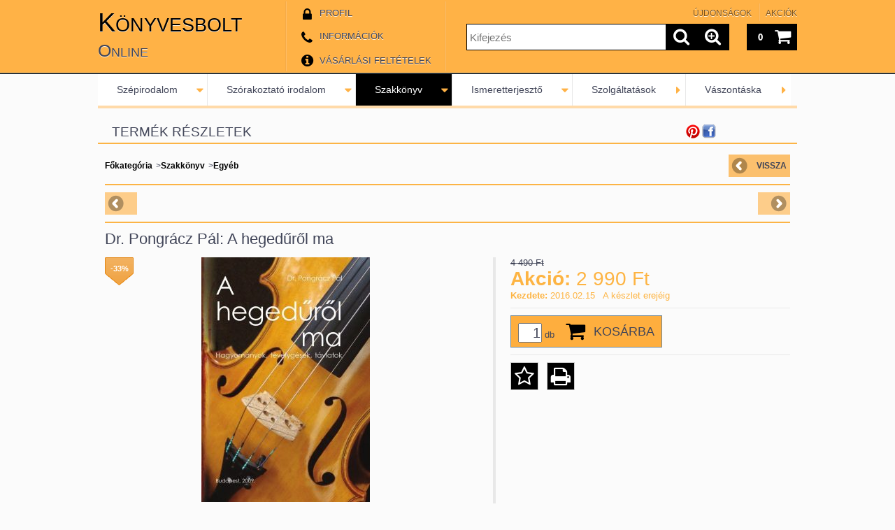

--- FILE ---
content_type: text/html; charset=UTF-8
request_url: https://www.konyvesbolt.online/spd/978-963-9934-18-4/Dr-Pongracz-Pal-A-hegedurol-ma
body_size: 16056
content:
<!DOCTYPE html PUBLIC "-//W3C//DTD XHTML 1.0 Transitional//EN" "http://www.w3.org/TR/xhtml1/DTD/xhtml1-transitional.dtd">
<html xmlns="http://www.w3.org/1999/xhtml" lang="hu" xml:lang="hu" lang="hu" xml:lang="hu" style="">

<head>

<meta content="width=device-width, initial-scale=1.0" name="viewport" />

<meta http-equiv="Content-Type" content="text/html; charset=utf-8">
<meta http-equiv="Content-Language" content="HU">
<meta http-equiv="Cache-Control" content="no-cache">
<meta name="description" content="Dr. Pongrácz Pál: A hegedűről ma , A tudomány csak jóval később ismerte fel, mekkora szellemi bravúr volt a korai hegedűépítők által kialakított belső erőrendsz">
<meta name="robots" content="index, follow">
<meta http-equiv="X-UA-Compatible" content="IE=Edge">
<meta property="og:site_name" content="Könyvesbolt Online" />
<meta property="og:title" content="Dr. Pongrácz Pál: A hegedűről ma - Könyvesbolt.Online - az A">
<meta property="og:description" content="Dr. Pongrácz Pál: A hegedűről ma , A tudomány csak jóval később ismerte fel, mekkora szellemi bravúr volt a korai hegedűépítők által kialakított belső erőrendsz">
<meta property="og:type" content="product">
<meta property="og:url" content="https://www.konyvesbolt.online/spd/978-963-9934-18-4/Dr-Pongracz-Pal-A-hegedurol-ma">
<meta property="og:image" content="https://www.konyvesbolt.online/img/17437/978-963-9934-18-4/978-963-9934-18-4.jpg">
<meta name="mobile-web-app-capable" content="yes">
<meta name="apple-mobile-web-app-capable" content="yes">
<meta name="MobileOptimized" content="320">
<meta name="HandheldFriendly" content="true">

<title>Dr. Pongrácz Pál: A hegedűről ma - Könyvesbolt.Online - az A</title>


<script type="text/javascript">
var service_type="shop";
var shop_url_main="https://www.konyvesbolt.online";
var actual_lang="hu";
var money_len="0";
var money_thousend=" ";
var money_dec=",";
var shop_id=17437;
var unas_design_url="https:"+"/"+"/"+"www.konyvesbolt.online"+"/"+"!common_design"+"/"+"base"+"/"+"001200"+"/";
var unas_design_code='001200';
var unas_base_design_code='1000';
var unas_design_ver=2;
var unas_design_subver=0;
var unas_shop_url='https://www.konyvesbolt.online';
var responsive="yes";
var config_plus=new Array();
config_plus['product_tooltip']=1;
config_plus['money_type']='Ft';
config_plus['money_type_display']='Ft';
var lang_text=new Array();

var UNAS = UNAS || {};
UNAS.shop={"base_url":'https://www.konyvesbolt.online',"domain":'www.konyvesbolt.online',"username":'konyvesbolt.unas.hu',"id":17437,"lang":'hu',"currency_type":'Ft',"currency_code":'HUF',"currency_rate":'1',"currency_length":0,"base_currency_length":0,"canonical_url":'https://www.konyvesbolt.online/spd/978-963-9934-18-4/Dr-Pongracz-Pal-A-hegedurol-ma'};
UNAS.design={"code":'001200',"page":'artdet'};
UNAS.api_auth="2efacceb113229c2cd258cedd0f50df4";
UNAS.customer={"email":'',"id":0,"group_id":0,"without_registration":0};
UNAS.shop["category_id"]="520283";
UNAS.shop["sku"]="978-963-9934-18-4";
UNAS.shop["product_id"]="98071236";
UNAS.shop["only_private_customer_can_purchase"] = false;
 

UNAS.text = {
    "button_overlay_close": `Bezár`,
    "popup_window": `Felugró ablak`,
    "list": `lista`,
    "updating_in_progress": `frissítés folyamatban`,
    "updated": `frissítve`,
    "is_opened": `megnyitva`,
    "is_closed": `bezárva`,
    "deleted": `törölve`,
    "consent_granted": `hozzájárulás megadva`,
    "consent_rejected": `hozzájárulás elutasítva`,
    "field_is_incorrect": `mező hibás`,
    "error_title": `Hiba!`,
    "product_variants": `termék változatok`,
    "product_added_to_cart": `A termék a kosárba került`,
    "product_added_to_cart_with_qty_problem": `A termékből csak [qty_added_to_cart] [qty_unit] került kosárba`,
    "product_removed_from_cart": `A termék törölve a kosárból`,
    "reg_title_name": `Név`,
    "reg_title_company_name": `Cégnév`,
    "number_of_items_in_cart": `Kosárban lévő tételek száma`,
    "cart_is_empty": `A kosár üres`,
    "cart_updated": `A kosár frissült`
};



UNAS.text["delete_from_favourites"]= `Törlés a kedvencek közül`;
UNAS.text["add_to_favourites"]= `Kedvencekhez`;






window.lazySizesConfig=window.lazySizesConfig || {};
window.lazySizesConfig.loadMode=1;
window.lazySizesConfig.loadHidden=false;

window.dataLayer = window.dataLayer || [];
function gtag(){dataLayer.push(arguments)};
gtag('js', new Date());
</script>

<script src="https://www.konyvesbolt.online/!common_packages/jquery/jquery-1.7.2.js?mod_time=1759314983" type="text/javascript"></script>
<script src="https://www.konyvesbolt.online/!common_packages/jquery/plugins/easing/easing1.3.js?mod_time=1759314984" type="text/javascript"></script>
<script src="https://www.konyvesbolt.online/!common_packages/jquery/plugins/thumbnail_effects/thumbnail_effects.js?mod_time=1759314984" type="text/javascript"></script>
<script src="https://www.konyvesbolt.online/!common_packages/jquery/plugins/jqzoom/jqzoom.js?mod_time=1759314984" type="text/javascript"></script>
<script src="https://www.konyvesbolt.online/!common_packages/jquery/plugins/bgiframe/bgiframe.js?mod_time=1759314983" type="text/javascript"></script>
<script src="https://www.konyvesbolt.online/!common_packages/jquery/plugins/ajaxqueue/ajaxqueue.js?mod_time=1759314983" type="text/javascript"></script>
<script src="https://www.konyvesbolt.online/!common_packages/jquery/plugins/color/color.js?mod_time=1759314984" type="text/javascript"></script>
<script src="https://www.konyvesbolt.online/!common_packages/jquery/plugins/autocomplete/autocomplete.js?mod_time=1759314983" type="text/javascript"></script>
<script src="https://www.konyvesbolt.online/!common_packages/jquery/plugins/cookie/cookie.js?mod_time=1759314984" type="text/javascript"></script>
<script src="https://www.konyvesbolt.online/!common_packages/jquery/plugins/treeview/treeview.js?mod_time=1759314984" type="text/javascript"></script>
<script src="https://www.konyvesbolt.online/!common_packages/jquery/plugins/treeview/treeview.edit.js?mod_time=1759314984" type="text/javascript"></script>
<script src="https://www.konyvesbolt.online/!common_packages/jquery/plugins/treeview/treeview.async.js?mod_time=1759314984" type="text/javascript"></script>
<script src="https://www.konyvesbolt.online/!common_packages/jquery/plugins/tools/tools-1.2.7.js?mod_time=1759314984" type="text/javascript"></script>
<script src="https://www.konyvesbolt.online/!common_packages/jquery/own/shop_common/exploded/common.js?mod_time=1764831093" type="text/javascript"></script>
<script src="https://www.konyvesbolt.online/!common_packages/jquery/own/shop_common/exploded/common_overlay.js?mod_time=1759314983" type="text/javascript"></script>
<script src="https://www.konyvesbolt.online/!common_packages/jquery/own/shop_common/exploded/common_shop_popup.js?mod_time=1759314983" type="text/javascript"></script>
<script src="https://www.konyvesbolt.online/!common_packages/jquery/own/shop_common/exploded/common_start_checkout.js?mod_time=1759314983" type="text/javascript"></script>
<script src="https://www.konyvesbolt.online/!common_packages/jquery/own/shop_common/exploded/design_1500.js?mod_time=1759314983" type="text/javascript"></script>
<script src="https://www.konyvesbolt.online/!common_packages/jquery/own/shop_common/exploded/function_change_address_on_order_methods.js?mod_time=1759314983" type="text/javascript"></script>
<script src="https://www.konyvesbolt.online/!common_packages/jquery/own/shop_common/exploded/function_check_password.js?mod_time=1759314983" type="text/javascript"></script>
<script src="https://www.konyvesbolt.online/!common_packages/jquery/own/shop_common/exploded/function_check_zip.js?mod_time=1767692285" type="text/javascript"></script>
<script src="https://www.konyvesbolt.online/!common_packages/jquery/own/shop_common/exploded/function_compare.js?mod_time=1759314983" type="text/javascript"></script>
<script src="https://www.konyvesbolt.online/!common_packages/jquery/own/shop_common/exploded/function_customer_addresses.js?mod_time=1759314983" type="text/javascript"></script>
<script src="https://www.konyvesbolt.online/!common_packages/jquery/own/shop_common/exploded/function_delivery_point_select.js?mod_time=1759314983" type="text/javascript"></script>
<script src="https://www.konyvesbolt.online/!common_packages/jquery/own/shop_common/exploded/function_favourites.js?mod_time=1759314983" type="text/javascript"></script>
<script src="https://www.konyvesbolt.online/!common_packages/jquery/own/shop_common/exploded/function_infinite_scroll.js?mod_time=1759314983" type="text/javascript"></script>
<script src="https://www.konyvesbolt.online/!common_packages/jquery/own/shop_common/exploded/function_language_and_currency_change.js?mod_time=1759314983" type="text/javascript"></script>
<script src="https://www.konyvesbolt.online/!common_packages/jquery/own/shop_common/exploded/function_param_filter.js?mod_time=1764233415" type="text/javascript"></script>
<script src="https://www.konyvesbolt.online/!common_packages/jquery/own/shop_common/exploded/function_postsale.js?mod_time=1759314983" type="text/javascript"></script>
<script src="https://www.konyvesbolt.online/!common_packages/jquery/own/shop_common/exploded/function_product_print.js?mod_time=1759314983" type="text/javascript"></script>
<script src="https://www.konyvesbolt.online/!common_packages/jquery/own/shop_common/exploded/function_product_subscription.js?mod_time=1759314983" type="text/javascript"></script>
<script src="https://www.konyvesbolt.online/!common_packages/jquery/own/shop_common/exploded/function_recommend.js?mod_time=1759314983" type="text/javascript"></script>
<script src="https://www.konyvesbolt.online/!common_packages/jquery/own/shop_common/exploded/function_saved_cards.js?mod_time=1759314983" type="text/javascript"></script>
<script src="https://www.konyvesbolt.online/!common_packages/jquery/own/shop_common/exploded/function_saved_filter_delete.js?mod_time=1759314983" type="text/javascript"></script>
<script src="https://www.konyvesbolt.online/!common_packages/jquery/own/shop_common/exploded/function_search_smart_placeholder.js?mod_time=1759314983" type="text/javascript"></script>
<script src="https://www.konyvesbolt.online/!common_packages/jquery/own/shop_common/exploded/function_vote.js?mod_time=1759314983" type="text/javascript"></script>
<script src="https://www.konyvesbolt.online/!common_packages/jquery/own/shop_common/exploded/page_cart.js?mod_time=1767791927" type="text/javascript"></script>
<script src="https://www.konyvesbolt.online/!common_packages/jquery/own/shop_common/exploded/page_customer_addresses.js?mod_time=1768291153" type="text/javascript"></script>
<script src="https://www.konyvesbolt.online/!common_packages/jquery/own/shop_common/exploded/page_order_checkout.js?mod_time=1759314983" type="text/javascript"></script>
<script src="https://www.konyvesbolt.online/!common_packages/jquery/own/shop_common/exploded/page_order_details.js?mod_time=1759314983" type="text/javascript"></script>
<script src="https://www.konyvesbolt.online/!common_packages/jquery/own/shop_common/exploded/page_order_methods.js?mod_time=1760086915" type="text/javascript"></script>
<script src="https://www.konyvesbolt.online/!common_packages/jquery/own/shop_common/exploded/page_order_return.js?mod_time=1759314983" type="text/javascript"></script>
<script src="https://www.konyvesbolt.online/!common_packages/jquery/own/shop_common/exploded/page_order_send.js?mod_time=1759314983" type="text/javascript"></script>
<script src="https://www.konyvesbolt.online/!common_packages/jquery/own/shop_common/exploded/page_order_subscriptions.js?mod_time=1759314983" type="text/javascript"></script>
<script src="https://www.konyvesbolt.online/!common_packages/jquery/own/shop_common/exploded/page_order_verification.js?mod_time=1759314983" type="text/javascript"></script>
<script src="https://www.konyvesbolt.online/!common_packages/jquery/own/shop_common/exploded/page_product_details.js?mod_time=1759314983" type="text/javascript"></script>
<script src="https://www.konyvesbolt.online/!common_packages/jquery/own/shop_common/exploded/page_product_list.js?mod_time=1759314983" type="text/javascript"></script>
<script src="https://www.konyvesbolt.online/!common_packages/jquery/own/shop_common/exploded/page_product_reviews.js?mod_time=1759314983" type="text/javascript"></script>
<script src="https://www.konyvesbolt.online/!common_packages/jquery/own/shop_common/exploded/page_reg.js?mod_time=1759314983" type="text/javascript"></script>
<script src="https://www.konyvesbolt.online/!common_packages/jquery/plugins/hoverintent/hoverintent.js?mod_time=1759314984" type="text/javascript"></script>
<script src="https://www.konyvesbolt.online/!common_packages/jquery/own/shop_tooltip/shop_tooltip.js?mod_time=1759314983" type="text/javascript"></script>
<script src="https://www.konyvesbolt.online/!common_packages/jquery/plugins/hoverintent/hoverintent_r6.js?mod_time=1759314984" type="text/javascript"></script>
<script src="https://www.konyvesbolt.online/!common_packages/jquery/plugins/ui/ui_highlight.min.js?mod_time=1759314984" type="text/javascript"></script>
<script src="https://www.konyvesbolt.online/!common_packages/jquery/plugins/qtip/qtip.js?mod_time=1759314984" type="text/javascript"></script>
<script src="https://www.konyvesbolt.online/!common_packages/jquery/plugins/multilevel_menu/multilevel_menu.js?mod_time=1759314984" type="text/javascript"></script>
<script src="https://www.konyvesbolt.online/!common_packages/jquery/plugins/responsive_menu/responsive_menu.js?mod_time=1759314984" type="text/javascript"></script>
<script src="https://www.konyvesbolt.online/!common_packages/jquery/plugins/mediaqueries/mediaqueries.js?mod_time=1759314984" type="text/javascript"></script>
<script src="https://www.konyvesbolt.online/!common_packages/jquery/plugins/waypoints/waypoints-2.0.3.js?mod_time=1759314984" type="text/javascript"></script>
<script src="https://www.konyvesbolt.online/!common_packages/jquery/plugins/jcarousel/jcarousel.js?mod_time=1759314984" type="text/javascript"></script>

<link href="https://www.konyvesbolt.online/!common_packages/jquery/plugins/autocomplete/autocomplete.css?mod_time=1759314983" rel="stylesheet" type="text/css">
<link href="https://www.konyvesbolt.online/!common_packages/jquery/plugins/thumbnail_effects/thumbnail_effects.css?mod_time=1759314984" rel="stylesheet" type="text/css">
<link href="https://www.konyvesbolt.online/!common_packages/jquery/plugins/jqzoom/css/jqzoom.css?mod_time=1759314984" rel="stylesheet" type="text/css">
<link href="https://www.konyvesbolt.online/!common_design/base/000001/css/common.css?mod_time=1763385135" rel="stylesheet" type="text/css">
<link href="https://www.konyvesbolt.online/!common_design/base/000001/css/page.css?mod_time=1759314985" rel="stylesheet" type="text/css">
<link href="https://www.konyvesbolt.online/!common_design/base/001000/css/page_artdet_2.css?mod_time=1759314986" rel="stylesheet" type="text/css">
<link href="https://www.konyvesbolt.online/!common_design/base/000001/css/box.css?mod_time=1759314985" rel="stylesheet" type="text/css">
<link href="https://www.konyvesbolt.online/!common_design/base/001200/css/layout.css?mod_time=1759314986" rel="stylesheet" type="text/css">
<link href="https://www.konyvesbolt.online/!common_design/base/000001/css/design.css?mod_time=1759314985" rel="stylesheet" type="text/css">
<link href="https://www.konyvesbolt.online/!common_design/base/001200/css/design_custom.css?mod_time=1759314986" rel="stylesheet" type="text/css">
<link href="https://www.konyvesbolt.online/!common_design/base/001200/css/custom.css?mod_time=1759314986" rel="stylesheet" type="text/css">

<link href="https://www.konyvesbolt.online/spd/978-963-9934-18-4/Dr-Pongracz-Pal-A-hegedurol-ma" rel="canonical">
<link href="https://www.konyvesbolt.online/shop_ordered/17437/design_pic/favicon.ico" rel="shortcut icon">
<script type="text/javascript">
        gtag('consent', 'default', {
           'ad_storage': 'granted',
           'ad_user_data': 'granted',
           'ad_personalization': 'granted',
           'analytics_storage': 'granted',
           'functionality_storage': 'granted',
           'personalization_storage': 'granted',
           'security_storage': 'granted'
        });

    
        gtag('consent', 'update', {
           'ad_storage': 'granted',
           'ad_user_data': 'granted',
           'ad_personalization': 'granted',
           'analytics_storage': 'granted',
           'functionality_storage': 'granted',
           'personalization_storage': 'granted',
           'security_storage': 'granted'
        });

        </script>
    <link rel="manifest" href="https://www.konyvesbolt.online/manifest.json" />


<!-- Retargeting Tracking Code-->
<script type="text/javascript">
    (function(){
        ra_key = "PZUJL2F5G3KUYK";
        ra_params = {
            add_to_cart_button_id: "page_artdet_addtocart",
            price_label_id: "page_artdet_price",
        };
        var ra = document.createElement("script"); ra.type ="text/javascript"; ra.async = true; ra.src = ("https:" ==
        document.location.protocol ? "https://" : "http://") + "tracking.retargeting.biz/v3/rajs/" + ra_key + ".js";
        var s = document.getElementsByTagName("script")[0]; s.parentNode.insertBefore(ra,s);})();
        var _ra = _ra || {};
</script>


<!-- Retargeting Tracking Code-->
<script type="text/javascript">
    _ra.setCartUrlInfo = {
        "url": "https://www.konyvesbolt.online/shop_cart.php"
    };
    if (_ra.ready !== undefined) {
        _ra.setCartUrl(_ra.setCartUrlInfo.url);
    }
</script>


<!-- Retargeting Tracking Code-->
<script type="text/javascript">
    _ra.sendProductInfo = {
        "id": "978-963-9934-18-4",
        "name" : "Dr. Pongrácz Pál: A hegedűről ma ",
        "url": "https://www.konyvesbolt.online/spd/978-963-9934-18-4/Dr-Pongracz-Pal-A-hegedurol-ma",
        "img": "https://www.konyvesbolt.online/img/17437/978-963-9934-18-4/485x350/978-963-9934-18-4.jpg",
        "price": 4490,
        "promo": 2990,
        "brand": false,
        "category": [
            {
                "id": 520283,
                "name": "Egyéb",
                "parent": 636714,
                "breadcrumb": [
                {
                    "id": 636714,
                    "name": "Szakkönyv",
                    "parent": false
                }
                ]
            }
        ],
        inventory: {
            "variations":false,
            "stock":true
        }
    };
    if (_ra.ready !== undefined) {
        _ra.sendProduct(_ra.sendProductInfo);
    }
</script>


<script type="text/javascript">
    window.addEventListener("DOMContentLoaded", function() {
      (function($) {
        $("#main_image").parent().click(function(){
            _ra.clickImageInfo = {
                "product_id": "978-963-9934-18-4"
            };
            if (_ra.ready !== undefined) {
                _ra.clickImage(_ra.clickImageInfo.product_id);
            }
        });
      })(jQuery);
   });
</script>


<!-- Retargeting Tracking Code-->
<script type="text/javascript">
    window.addEventListener("DOMContentLoaded", function() {
      (function($) {
          $(document).on("addToCart", function(event, product_array){
              var act_full_variant_name="";
              if(product_array["variant_list1"]!=undefined){
                  act_full_variant_name=product_array["variant_list1"];
              }
              if(product_array["variant_list2"]!=undefined){
                  if(act_full_variant_name!="") act_full_variant_name+="-";
                  act_full_variant_name+=product_array["variant_list2"];
              }
              if(product_array["variant_list3"]!=undefined){
                  if(act_full_variant_name!="") act_full_variant_name+="-";
                  act_full_variant_name+=product_array["variant_list3"];
              }
              _ra.addToCartInfo = {
                  "product_id": product_array["sku"],
                  "quantity": product_array["qty"],
                  "variation": false
              };
              if(act_full_variant_name!=""){
                  _ra.addToCartInfo["variation"]=new Array();
                  _ra.addToCartInfo["variation"]["code"]=act_full_variant_name;
                  _ra.addToCartInfo["variation"]["stock"]=true;
                  _ra.addToCartInfo["variation"]["details"]=new Array();
                  if(product_array["variant_list1"]!=undefined) {
                      _ra.addToCartInfo["variation"]["details"][product_array["variant_list1"]]={
                          "category_name": product_array["variant_name1"],
                          "category": product_array["variant_name1"],
                          "value": product_array["variant_list1"]
                      }
                  }
                  if(product_array["variant_list2"]!=undefined) {
                      _ra.addToCartInfo["variation"]["details"][product_array["variant_list2"]]={
                          "category_name": product_array["variant_name2"],
                          "category": product_array["variant_name2"],
                          "value": product_array["variant_list2"]
                      }
                  }
                  if(product_array["variant_list3"]!=undefined) {
                      _ra.addToCartInfo["variation"]["details"][product_array["variant_list3"]]={
                          "category_name": product_array["variant_name3"],
                          "category": product_array["variant_name3"],
                          "value": product_array["variant_list3"]
                      }
                  }
              }
              if (_ra.ready !== undefined) {
                  _ra.addToCart(
                      _ra.addToCartInfo.product_id,
                      _ra.addToCartInfo.quantity,
                      _ra.addToCartInfo.variation
                  );
              }
          });
      })(jQuery);
   });
</script>


<!-- Retargeting Tracking Code-->
<script type="text/javascript">
$(document).on("removeFromCart", function(event, data){
    let details = {};
    if (data.variant_1_value != ""){
        details[data.variant_1_value] = {
            "category_name": data.variant_1_name,
            "category": data.variant_1_name,
            "value": data.variant_1_value,
        };
    }
    if (data.variant_1_value != ""){
        details[data.variant_2_value]= {
            "category_name": data.variant_2_name,
            "category": data.variant_2_name,
            "value": data.variant_2_value,
        };
    }
    if (data.variant_3_value != ""){
        details[data.variant_3_value]= {
            "category_name": data.variant_3_name,
            "category": data.variant_3_name,
            "value": data.variant_3_value,
        };
    }
    
    var act_full_variant_name="";
    if (data.variant_1_value != ""){
        act_full_variant_name=data.variant_1_value;
    }
    if (data.variant_2_value != ""){
        act_full_variant_name=data.variant_2_value;
    }
    if (data.variant_3_value != ""){
        act_full_variant_name=data.variant_3_value;
    }
    if(act_full_variant_name==""){
        _ra.removeFromCartInfo = {
            "product_id": data.sku,
            "quantity": data.qty,
            "variation": false
        };
    } else {
        _ra.removeFromCartInfo = {
            "product_id": data.sku,
            "quantity": data.qty,
            "variation": {
                "code": act_full_variant_name,
                "stock": true,
                "details": details
            }
        };
    }
    if (_ra.ready !== undefined) {
        _ra.removeFromCart(
            _ra.removeFromCartInfo.product_id,
            _ra.removeFromCartInfo.quantity,
            _ra.removeFromCartInfo.variation
        );
    }
});
</script>


<!-- Retargeting Tracking Code-->
<script type="text/javascript">
    window.addEventListener("DOMContentLoaded", function() {
      (function($) {
          $(document).on("changeVariant", function(event, product_array){
              var act_full_variant_name="";
              if(product_array["variant_list1"]!=undefined){
                  act_full_variant_name=product_array["variant_list1"];
              }
              if(product_array["variant_list2"]!=undefined){
                  if(act_full_variant_name!="") act_full_variant_name+="-";
                  act_full_variant_name+=product_array["variant_list2"];
              }
              if(product_array["variant_list3"]!=undefined){
                  if(act_full_variant_name!="") act_full_variant_name+="-";
                  act_full_variant_name+=product_array["variant_list3"];
              }
              _ra.setVariationInfo = {
                  "product_id": product_array["sku"],
                  "variation": false
              };
              if(act_full_variant_name!=""){
                  _ra.setVariationInfo["variation"]=new Array();
                  _ra.setVariationInfo["variation"]["code"]=act_full_variant_name;
                  _ra.setVariationInfo["variation"]["stock"]=true;
                  _ra.setVariationInfo["variation"]["details"]=new Array();
                  if(product_array["variant_list1"]!=undefined) {
                      _ra.setVariationInfo["variation"]["details"][product_array["variant_list1"]]={
                          "category_name": product_array["variant_name1"],
                          "category": product_array["variant_name1"],
                          "value": product_array["variant_list1"]
                      }
                  }
                  if(product_array["variant_list2"]!=undefined) {
                      _ra.setVariationInfo["variation"]["details"][product_array["variant_list2"]]={
                          "category_name": product_array["variant_name2"],
                          "category": product_array["variant_name2"],
                          "value": product_array["variant_list2"]
                      }
                  }
                  if(product_array["variant_list3"]!=undefined) {
                      _ra.setVariationInfo["variation"]["details"][product_array["variant_list3"]]={
                          "category_name": product_array["variant_name3"],
                      "category": product_array["variant_name3"],
                          "value": product_array["variant_list3"]
                      }
                  }
              }
              if (_ra.ready !== undefined) {
                  _ra.setVariation(
                      _ra.setVariationInfo.product_id,
                      _ra.setVariationInfo.variation
                  );
              }
          });
      })(jQuery);
   });
</script>


<!-- Retargeting Tracking Code-->
<script type="text/javascript">
    window.addEventListener("DOMContentLoaded", function() {
      (function($) {
          $(document).on("addToFavourites", function(event, product_array){
              _ra.addToWishlistInfo = {
                  "product_id": product_array["sku"]
              };
              if (_ra.ready !== undefined) {
                  _ra.addToWishlist(_ra.addToWishlistInfo.product_id);
              }
          });
      })(jQuery);
   });
</script>

<!--[if lt IE 9]><![endif]-->


<script src="https://www.konyvesbolt.online/!common_design/base/001200/unas_design.js?ver=5" type="text/javascript"></script>
<script src="https://www.konyvesbolt.online/!common_design/base/001200/unas_design_resp.js?ver=5" type="text/javascript"></script>
</head>

<body class='design_ver2' id="ud_shop_artdet" style="">
    <div id="fb-root"></div>
    <script>
        window.fbAsyncInit = function() {
            FB.init({
                xfbml            : true,
                version          : 'v22.0'
            });
        };
    </script>
    <script async defer crossorigin="anonymous" src="https://connect.facebook.net/hu_HU/sdk.js"></script>
    <div id="image_to_cart" style="display:none; position:absolute; z-index:100000;"></div>
<div class="overlay_common overlay_warning" id="overlay_cart_add"></div>
<script type="text/javascript">$(document).ready(function(){ overlay_init("cart_add",{"onBeforeLoad":false}); });</script>
<div id="overlay_login_outer"></div>	
	<script type="text/javascript">
	$(document).ready(function(){
	    var login_redir_init="";

		$("#overlay_login_outer").overlay({
			onBeforeLoad: function() {
                var login_redir_temp=login_redir_init;
                if (login_redir_act!="") {
                    login_redir_temp=login_redir_act;
                    login_redir_act="";
                }

				                    var temp_href="https://www.konyvesbolt.online/shop_login.php";
                    if (login_redir_temp!="") temp_href=temp_href+"?login_redir="+encodeURIComponent(login_redir_temp);
					location.href=temp_href;
								},
			top: 50,
						closeOnClick: (config_plus['overlay_close_on_click_forced'] === 1),
			onClose: function(event, overlayIndex) {
				$("#login_redir").val("");
			},
			load: false
		});
		
			});
	function overlay_login() {
		$(document).ready(function(){
			$("#overlay_login_outer").overlay().load();
		});
	}
	function overlay_login_remind() {
        if (unas_design_ver >= 5) {
            $("#overlay_remind").overlay().load();
        } else {
            $(document).ready(function () {
                $("#overlay_login_outer").overlay().close();
                setTimeout('$("#overlay_remind").overlay().load();', 250);
            });
        }
	}

    var login_redir_act="";
    function overlay_login_redir(redir) {
        login_redir_act=redir;
        $("#overlay_login_outer").overlay().load();
    }
	</script>  
	<div class="overlay_common overlay_info" id="overlay_remind"></div>
<script type="text/javascript">$(document).ready(function(){ overlay_init("remind",[]); });</script>

	<script type="text/javascript">
    	function overlay_login_error_remind() {
		$(document).ready(function(){
			load_login=0;
			$("#overlay_error").overlay().close();
			setTimeout('$("#overlay_remind").overlay().load();', 250);	
		});
	}
	</script>  
	<div class="overlay_common overlay_info" id="overlay_newsletter"></div>
<script type="text/javascript">$(document).ready(function(){ overlay_init("newsletter",[]); });</script>

<script type="text/javascript">
function overlay_newsletter() {
    $(document).ready(function(){
        $("#overlay_newsletter").overlay().load();
    });
}
</script>
<div class="overlay_common overlay_error" id="overlay_script"></div>
<script type="text/javascript">$(document).ready(function(){ overlay_init("script",[]); });</script>
    <script>
    $(document).ready(function() {
        $.ajax({
            type: "GET",
            url: "https://www.konyvesbolt.online/shop_ajax/ajax_stat.php",
            data: {master_shop_id:"17437",get_ajax:"1"}
        });
    });
    </script>
    

<!--display none begin-->

<!--display none end-->

<div id='banner_popup_content'></div>

<div id="container">

	<span class="resp_js_width" id="resp_js_width_0"></span>
	<span class="resp_js_width" id="resp_js_width_488"></span>
    <span class="resp_js_width" id="resp_js_width_660"></span>
    <span class="resp_js_width" id="resp_js_width_1020"></span>
    <span class="resp_js_width" id="resp_js_width_1315"></span>

	
	<div id="header">
    	<div id="header_inner">
            <div id="header_content">

            	<a href="#" onclick="responsive_cat_menu(); return false;" class="header_category_icon"><span></span></a>
                
                <div id="header_content_nav_small">
                	<table cellspacing="0" cellpadding="0" border="0" id="header_content_nav_small_it">
                    	<tr>
                    		<td id="header_content_nav_small_td1"><div>
                               <a href="https://www.konyvesbolt.online/shop_order_track.php"><strong>Profil</strong></a>
                            </div></td>
                       	 	<td id="header_content_nav_small_td2"><div>
                               <a href="https://www.konyvesbolt.online/shop_contact.php"><strong>Információk</strong></a>
							</div></td>
                       	 	<td id="header_content_nav_small_td3"><div>
                                <a href="https://www.konyvesbolt.online/shop_help.php"><strong>Vásárlási feltételek</strong></a>
                           </div></td> 
                       	 	<td id="header_content_nav_small_td4"><div>
                               	<span id="newsletter_title" style="display:none;"></span>
                               	
                           </div></td> 
						</tr>
                	</table>
                </div>
            
                <div id='head_content'><div class="head_content_text"><table cellpadding="0" cellspacing="0" border="0" style="width:270px;height:100px;"><tr><td><a href="https://www.konyvesbolt.online/"><span class="text_color_num1"><span class="text_color1">Könyvesbolt</span> <span class="text_color2">Online</span></span></a></td></tr></table></div></div>
                
                <ul id="header_content_nav">
                    <li class="header_content_nav" id="header_content_nav_1"><a href="https://www.konyvesbolt.online/shop_order_track.php"><strong>Profil</strong></a></li>
                    <li class="header_content_nav" id="header_content_nav_2"><a href="https://www.konyvesbolt.online/shop_contact.php"><strong>Információk</strong></a></li>
                    <li class="header_content_nav" id="header_content_nav_3"><a href="https://www.konyvesbolt.online/shop_help.php"><strong>Vásárlási feltételek</strong></a></li> 
                    <li class="header_content_nav" id="header_content_nav_4"></li> 
                </ul>
                
                <div id="header_content_right">

					<a href="#" onclick="responsive_cat_menu(); return false;" class="header_category_icon"><span></span></a>
                    
                    <div id="header_cart">
                    	<div id="header_cart_inner">
                            <div id='box_cart_content' class='box_content'>

    

    

    
        <div class='box_cart_item'>
            <a href='https://www.konyvesbolt.online/shop_cart.php' class='text_small'>
                <span class='text_small'>
                    

                    

                    
                        
                        
                            
                            <span class='text_color_fault'>0</span>
                        
                    
                </span>
            </a>
        </div>
    

    

    

    
        <div class='box_cart_price'><span class='text_small'><span class='text_color_fault'>0 Ft</span></span></div>
    

    

    

    
        <script type="text/javascript">
            $("#header_cart_inner").click(function() {
                document.location.href="https://www.konyvesbolt.online/shop_cart.php";
            });
        </script>
    

</div>
                            <a id="header_cart_button" href="https://www.konyvesbolt.online/shop_cart.php"></a>
                        	<div class="clear_fix"></div> 
                        </div> 
                    </div>            
                    
                    <div id="header_search">
                        <div id="header_search_inner">
                            <div id='box_search_content' class='box_content'>
    <form name="form_include_search" id="form_include_search" action="https://www.konyvesbolt.online/shop_search.php" method="get">
        <div class='box_search_field'><label><span class="text_small">Kifejezés:</span></label><span class="text_input"><input name="q" id="box_search_input" type="text" maxlength="255" class="text_small js-search-input" value="" placeholder="Kifejezés" /></span></div>
        <div class='box_search_button'><span class="text_button"><input type="submit" value="" class="text_small" /></span></div>
    </form>
</div>
                            <div id="header_advsearch"><a href="https://www.konyvesbolt.online/shop_searchcomplex.php"><strong>&raquo; Részletes keresés</strong></a></div>
                            <div class="clear_fix"></div> 
                        </div>
                    </div> 
                        
                    <a href="#" onclick="return false;" id="header_search_icon"><span></span></a> 
                    
                    <div id="header_content_profile"><a href="https://www.konyvesbolt.online/shop_order_track.php"><strong>Profil</strong></a></div> 
                    
                    <div class="clear_fix"></div>
 					
                    <div id="cms_menu_top"><ul><li></li></ul></div>  
                    <div id="cms_menu_bottom"><ul><li></li></ul></div>         

                </div>
                <div class="clear_fix"></div>          
                  
            </div>
    	</div>	
    </div>

    <div id="content">
   
        <div id="content_container">

			<div id="category_menu_1315">
                <script type="text/javascript"> 
			var multilevel_menu_1293='$(\'#category_list ul\').multilevel_menu({ajax_type: "GET",ajax_param_str: "cat_key|aktcat",ajax_url: "https://www.konyvesbolt.online/shop_ajax/ajax_box_cat.php",ajax_data: "master_shop_id=17437&lang_master=hu&get_ajax=1&type=multilevel_ajax2_call",menu_width: 1293,paging_menu_num: 7});';
		</script><div id="category_list"><ul style="display:none;"><li><div class="next_level_arrow"></div><span class="ajax_param">245122|520283</span><table cellpadding="0" cellspacing="0" border="0"><tr><td><a href="https://www.konyvesbolt.online/szepirodalom" class="text_small has_child">Szépirodalom</a></td></tr></table></li><li><div class="next_level_arrow"></div><span class="ajax_param">561426|520283</span><table cellpadding="0" cellspacing="0" border="0"><tr><td><a href="https://www.konyvesbolt.online/szorakoztato" class="text_small has_child">Szórakoztató irodalom</a></td></tr></table></li><li class="active_menu"><div class="next_level_arrow"></div><span class="ajax_param">636714|520283</span><table cellpadding="0" cellspacing="0" border="0"><tr><td><a href="https://www.konyvesbolt.online/sct/636714/Szakkonyv" class="text_small has_child">Szakkönyv</a></td></tr></table></li><li><div class="next_level_arrow"></div><span class="ajax_param">134354|520283</span><table cellpadding="0" cellspacing="0" border="0"><tr><td><a href="https://www.konyvesbolt.online/sct/134354/Ismeretterjeszto" class="text_small has_child">Ismeretterjesztő</a></td></tr></table></li><li><span class="ajax_param">532363|520283</span><table cellpadding="0" cellspacing="0" border="0"><tr><td><a href="https://www.konyvesbolt.online/spl/532363/Szolgaltatasok" class="text_small">Szolgáltatások</a></td></tr></table></li><li><span class="ajax_param">359576|520283</span><table cellpadding="0" cellspacing="0" border="0"><tr><td><a href="https://www.konyvesbolt.online/Vaszontaska" class="text_small">Vászontáska</a></td></tr></table></li></ul></div>
                <div class="page_hr_big"></div>
            </div>
            
            <div id="category_menu_1020">
                <script type="text/javascript"> 
			var multilevel_menu_999='$(\'#category_list2 ul\').multilevel_menu({ajax_type: "GET",ajax_param_str: "cat_key|aktcat",ajax_url: "https://www.konyvesbolt.online/shop_ajax/ajax_box_cat.php",ajax_data: "master_shop_id=17437&lang_master=hu&get_ajax=1&type=multilevel_ajax2_call",menu_width: 999,paging_menu_num: 6});';
		</script><div id="category_list2"><ul style="display:none;"><li><div class="next_level_arrow"></div><span class="ajax_param">245122|520283</span><table cellpadding="0" cellspacing="0" border="0"><tr><td><a href="https://www.konyvesbolt.online/szepirodalom" class="text_small has_child">Szépirodalom</a></td></tr></table></li><li><div class="next_level_arrow"></div><span class="ajax_param">561426|520283</span><table cellpadding="0" cellspacing="0" border="0"><tr><td><a href="https://www.konyvesbolt.online/szorakoztato" class="text_small has_child">Szórakoztató irodalom</a></td></tr></table></li><li class="active_menu"><div class="next_level_arrow"></div><span class="ajax_param">636714|520283</span><table cellpadding="0" cellspacing="0" border="0"><tr><td><a href="https://www.konyvesbolt.online/sct/636714/Szakkonyv" class="text_small has_child">Szakkönyv</a></td></tr></table></li><li><div class="next_level_arrow"></div><span class="ajax_param">134354|520283</span><table cellpadding="0" cellspacing="0" border="0"><tr><td><a href="https://www.konyvesbolt.online/sct/134354/Ismeretterjeszto" class="text_small has_child">Ismeretterjesztő</a></td></tr></table></li><li><span class="ajax_param">532363|520283</span><table cellpadding="0" cellspacing="0" border="0"><tr><td><a href="https://www.konyvesbolt.online/spl/532363/Szolgaltatasok" class="text_small">Szolgáltatások</a></td></tr></table></li><li><span class="ajax_param">359576|520283</span><table cellpadding="0" cellspacing="0" border="0"><tr><td><a href="https://www.konyvesbolt.online/Vaszontaska" class="text_small">Vászontáska</a></td></tr></table></li></ul></div>
                <div class="page_hr_big"></div>
            </div>  
            
            <div id="responsive_cat_menu"><div id="responsive_cat_menu_content"><script type="text/javascript">var responsive_menu='$(\'#responsive_cat_menu ul\').responsive_menu({ajax_type: "GET",ajax_param_str: "cat_key|aktcat",ajax_url: "https://www.konyvesbolt.online/shop_ajax/ajax_box_cat.php",ajax_data: "master_shop_id=17437&lang_master=hu&get_ajax=1&type=responsive_call&box_var_name=shop_cat&box_var_already_no=yes&box_var_responsive=yes&box_var_section=content&box_var_highlight=yes&box_var_type=normal&box_var_multilevel_id=responsive_cat_menu",menu_id: "responsive_cat_menu"});'; </script><div class="responsive_menu"><div class="responsive_menu_nav"><div class="responsive_menu_navtop"><div class="responsive_menu_back "></div><div class="responsive_menu_title ">Kategóriák</div><div class="responsive_menu_close "></div></div><div class="responsive_menu_navbottom"></div></div><div class="responsive_menu_content"><ul style="display:none;"><li><a href="https://www.konyvesbolt.online/shop_artspec.php?artspec=2" class="text_small">Újdonságok</a></li><li><a href="https://www.konyvesbolt.online/shop_artspec.php?artspec=1" class="text_small">Akciók</a></li><li><div class="next_level_arrow"></div><span class="ajax_param">245122|520283</span><a href="https://www.konyvesbolt.online/szepirodalom" class="text_small has_child resp_clickable" onclick="return false;">Szépirodalom</a></li><li><div class="next_level_arrow"></div><span class="ajax_param">561426|520283</span><a href="https://www.konyvesbolt.online/szorakoztato" class="text_small has_child resp_clickable" onclick="return false;">Szórakoztató irodalom</a></li><li class="active_menu"><div class="next_level_arrow"></div><span class="ajax_param">636714|520283</span><a href="https://www.konyvesbolt.online/sct/636714/Szakkonyv" class="text_small has_child resp_clickable" onclick="return false;">Szakkönyv</a></li><li><div class="next_level_arrow"></div><span class="ajax_param">134354|520283</span><a href="https://www.konyvesbolt.online/sct/134354/Ismeretterjeszto" class="text_small has_child resp_clickable" onclick="return false;">Ismeretterjesztő</a></li><li><span class="ajax_param">532363|520283</span><a href="https://www.konyvesbolt.online/spl/532363/Szolgaltatasok" class="text_small resp_clickable" onclick="return false;">Szolgáltatások</a></li><li><span class="ajax_param">359576|520283</span><a href="https://www.konyvesbolt.online/Vaszontaska" class="text_small resp_clickable" onclick="return false;">Vászontáska</a></li></ul></div></div></div></div>
        
            <div id="center">
            	<div id="cms_menu_outer">
                		 
                                                        
                            
                            
                            
                            
                            
                            
                </div>
                <div id="body">
                    <div id="body_title">
                    	
    <div id='title_content' class='title_content_noh'>
    
        Termék részletek
    
    </div>
 
                        <div class="page_hr"></div>            	
                    </div>
					<div id="body_top">
                    	<div id="filter_table_col_0"></div>
                    	<div id="filter_table_col_488"></div>
	                    <div id="filter_table_col_660"></div>
                    	<div id="filter_table_col_1020"></div>
                    </div>                    
                    <div id="body_container">
                    	<div id='page_content_outer'>



















<script type="text/javascript">
	$(document).ready(function(){
	  $("a.page_artdet_tab").click(function () {
		  var prev_act = $(".page_artdet_tab_active .text_color_fault").html();
		  
		  $(".page_artdet_ie_px").remove();
		  $(".page_artdet_tab_active").children(".text_color_white").html(prev_act);
		  $(".page_artdet_tab_active").addClass("bg_color_dark1");
		  $(".page_artdet_tab_active").css("border-bottom-color",$(".border_1").css("border-left-color"));
		  $(".page_artdet_tab_active").removeClass("bg_color_light2");
		  $(".page_artdet_tab_active").removeClass("page_artdet_tab_active");
		  
		  var a_text = $(this).children(".text_color_white").html();
		  $(this).children(".text_color_white").empty();
		  $(this).children(".text_color_white").append('<div class="page_artdet_ie_px"></div>');
		  $(".page_artdet_ie_px").css("background-color",$(".border_1").css("border-left-color"));
		  $(this).children(".text_color_white").append('<span class="text_color_fault">'+a_text+'</span>');
		  
		  $(this).removeClass("bg_color_dark1");
		  $(this).addClass("bg_color_light2");
		  $(this).addClass("page_artdet_tab_active");
		  $(this).css("border-bottom-color",$(".bg_color_light2").css("background-color"));
		  $(".page_artdet_tab_content").slideUp(0);
		  var content_show = $(this).attr("rel");
		  $("#"+content_show).slideDown(0);
	  });
	});
	
	function ardet_stock_tooltip(div) {
        if($(".page_artdet_status_new").length > 0 && $(".page_artdet_price_save").length > 0){
            var tooltip_h =  $('#page_ardet_stock_tooltip').height(); if(tooltip_h>90) tooltip_h=90;
            tooltip_h += 12;

            var tooltip_w = $('#page_ardet_stock_tooltip').width(); if(tooltip_w>72)tooltip_w = 72;
            tooltip_w += 73;

            $('#page_ardet_stock_tooltip').css("top","-"+tooltip_h+"px");
            $('#page_ardet_stock_tooltip').css("left", tooltip_w + "px");
            $('.'+div).hover(function () { $('#page_ardet_stock_tooltip').show(); }, function () { $('#page_ardet_stock_tooltip').hide(); });
        }else if($(".page_artdet_status_new").length > 0){
            var tooltip_h =  $('#page_ardet_stock_tooltip').height(); if(tooltip_h>90) tooltip_h=90;
            tooltip_h += 12;

            var tooltip_w = $('#page_ardet_stock_tooltip').width(); if(tooltip_w>72)tooltip_w = 72;
            tooltip_w += 33;

            $('#page_ardet_stock_tooltip').css("top","-"+tooltip_h+"px");
            $('#page_ardet_stock_tooltip').css("left", tooltip_w + "px");
            $('.'+div).hover(function () { $('#page_ardet_stock_tooltip').show(); }, function () { $('#page_ardet_stock_tooltip').hide(); });
        }else{
            var tooltip_h =  $('#page_ardet_stock_tooltip').height(); if(tooltip_h>90) tooltip_h=90;
            tooltip_h += 12;

            var tooltip_w = $('#page_ardet_stock_tooltip').width(); if(tooltip_w>72)tooltip_w = 72;
            tooltip_w-=22;

            $('#page_ardet_stock_tooltip').css("top","-"+tooltip_h+"px");
            $('#page_ardet_stock_tooltip').css("left", tooltip_w + "px");
            $('.'+div).hover(function () { $('#page_ardet_stock_tooltip').show(); }, function () { $('#page_ardet_stock_tooltip').hide(); });
        }
	}
</script>

<div id='page_artdet_content' class='page_content artdet--type-2 artdet_type_2'>
	
    <script language="javascript" type="text/javascript">
<!--
var lang_text_warning=`Figyelem!`
var lang_text_required_fields_missing=`Kérjük töltse ki a kötelező mezők mindegyikét!`
function formsubmit_artdet() {
   cart_add("978__unas__963__unas__9934__unas__18__unas__4","",null,1)
}
$(document).ready(function(){
	select_base_price("978__unas__963__unas__9934__unas__18__unas__4",1);
	
	
});
// -->
</script>

	

	<div class='page_artdet_head'>
        <div class='page_artdet_dispcat'><span class="text_small"><a href="https://www.konyvesbolt.online/sct/0/" class="text_small breadcrumb_item breadcrumb_main">Főkategória</a><span class='breadcrumb_sep'> &gt;</span><a href="https://www.konyvesbolt.online/sct/636714/Szakkonyv" class="text_small breadcrumb_item">Szakkönyv</a><span class='breadcrumb_sep'> &gt;</span><a href="https://www.konyvesbolt.online/spl/520283/Egyeb" class="text_small breadcrumb_item">Egyéb</a></span></div>
        <div class='page_artdet_buttonback'><span class="text_button"><input name="button" type="button" class="text_small" value="Vissza" onclick="location.href='https://www.konyvesbolt.online/sct/520283/Egyeb'" /></span></div>
        <div class='clear_fix'></div>
    </div>
    <div class='page_hr'><hr/></div> 
    
	
        <div class='page_artdet_prev'>
            <div class='page_artdet_prev_left'><a href="javascript:product_det_prevnext('https://www.konyvesbolt.online/spd/978-963-9934-18-4/Dr-Pongracz-Pal-A-hegedurol-ma','?cat=520283&sku=978-963-9934-18-4&action=prev_js')" class="text_normal page_artdet_prev_icon" rel="nofollow"><strong>&nbsp;</strong></a></div>
            <div class='page_artdet_prev_right'><a href="javascript:product_det_prevnext('https://www.konyvesbolt.online/spd/978-963-9934-18-4/Dr-Pongracz-Pal-A-hegedurol-ma','?cat=520283&sku=978-963-9934-18-4&action=next_js')" class="text_normal page_artdet_next_icon" rel="nofollow"><strong>&nbsp;</strong></a></div>
            <div class='clear_fix'></div>
        </div>
        <div class='page_hr'><hr/></div> 
    
        
	
    
    	<div class='page_artdet_content_inner'>
            <div class='page_artdet_name_2'>
            	<h1 class="text_biggest" >
                Dr. Pongrácz Pál: A hegedűről ma 

                </h1>
                
                <div id="page_artdet_social_icon" class="page_artdet_content_right_element">
                	<div style='width:95px;' class='page_artdet_social_icon_div' id='page_artdet_social_icon_like'><div class="fb-like" data-href="https://www.konyvesbolt.online/spd/978-963-9934-18-4/Dr-Pongracz-Pal-A-hegedurol-ma" data-width="95" data-layout="button_count" data-action="like" data-size="small" data-share="false" data-lazy="true"></div><style type="text/css">.fb-like.fb_iframe_widget > span { height: 21px !important; }</style></div>
                    
                	<div class='page_artdet_social_icon_div' id='page_artdet_social_icon_facebook' onclick='window.open("https://www.facebook.com/sharer.php?u=https%3A%2F%2Fwww.konyvesbolt.online%2Fspd%2F978-963-9934-18-4%2FDr-Pongracz-Pal-A-hegedurol-ma")' title='Facebook'></div><div class='page_artdet_social_icon_div' id='page_artdet_social_icon_pinterest' onclick='window.open("http://www.pinterest.com/pin/create/button/?url=https%3A%2F%2Fwww.konyvesbolt.online%2Fspd%2F978-963-9934-18-4%2FDr-Pongracz-Pal-A-hegedurol-ma&media=https%3A%2F%2Fwww.konyvesbolt.online%2Fimg%2F17437%2F978-963-9934-18-4%2F978-963-9934-18-4.jpg&description=Dr.+Pongr%C3%A1cz+P%C3%A1l%3A+A+heged%C5%B1r%C5%91l+ma+")' title='Pinterest'></div><div style='width:5px; height:20px;' class='page_artdet_social_icon_div page_artdet_social_icon_space'><!-- --></div>
                    <div class="clear_fix"></div>
                </div>
                
            </div>  
            <table cellpadding="0" cellspacing="0" border="0" class='page_artdet_left_right_bg'><tr>
            
            	<td class='page_artdet_content_inner_left_td'>
            
                    <div class='page_artdet_content_inner_left'>
                        <table cellpadding="0" cellspacing="0" border="0" class='page_artdet_pic_2'>
                        
                            <div id="page_artdet_prod_properties">
                                
                                    <div class="page_artdet_price_save page_artdet_label_element">-<span id='price_save_978__unas__963__unas__9934__unas__18__unas__4'>33%</span></div>
                                 
                                
                                  
                                
                                
                                
                                
                                
                                
                                
                                                                                              
                                <div class='clear_fix'></div>                   
                            </div>
                            
                            
                                    
                            <tr>
                              <td class='page_artdet_frame_content_2'><div style='margin:0 auto;width:240px;height=350px;'><span class="text_normal"><a href="https://www.konyvesbolt.online/img/17437/978-963-9934-18-4/978-963-9934-18-4.jpg?time=1455524715" class="text_normal zoom" target="_blank" data-lightbox="group:gallery" title="Dr. Pongrácz Pál: A hegedűről ma "><img id="main_image" src="https://www.konyvesbolt.online/img/17437/978-963-9934-18-4/485x350/978-963-9934-18-4.jpg?time=1455524715" alt="Dr. Pongrácz Pál: A hegedűről ma " title="Dr. Pongrácz Pál: A hegedűről ma "  /></a></span></div></td>
                              
                            </tr>                    
                        </table>

                        
                    </div>
                    
                    </td>
                    
                    <td class="page_artdet_content_inner_middle_td"></td>
                    
                    <td class="page_artdet_content_inner_right_td">
                    
                    <div class='page_artdet_content_inner_right'>
                    
                        <div id='page_artdet_content_inner_right_top'>
                            <form name="form_temp_artdet">


                                
                                <div id="page_artdet_price" class="text_normal page_artdet_content_right_element">
                                    
                                        <div class="page_artdet_price_net ">
                                            
                                            <span class='text_style_line'><span id='price_net_brutto_978__unas__963__unas__9934__unas__18__unas__4' class='price_net_brutto_978__unas__963__unas__9934__unas__18__unas__4'>4 490</span> Ft</span>
                                        </div>
                                    
                            
                                    
                                        <div class="page_artdet_price_akcio"><span class="page_artdet_price_bigger"><span class="text_color_fault">
                                            <strong>Akció: </strong>
                                            <span id='price_akcio_brutto_978__unas__963__unas__9934__unas__18__unas__4' class='price_akcio_brutto_978__unas__963__unas__9934__unas__18__unas__4'>2 990</span> Ft
                                        </span></span></div>
                                    
                                    
                                    
                                    <div class="page_artdet_akcio"><span class="text_normal"><span class="text_color_other">
                                    <strong>Kezdete: </strong>2016.02.15 &nbsp; A készlet erejéig
                                    </span></span></div>
                                    

									

									

									
                                    
                                    
                                </div>
                                

								


                                
                                
                                

                                
                
                                
                                <input type="hidden" name="egyeb_nev1" id="temp_egyeb_nev1" value="" /><input type="hidden" name="egyeb_list1" id="temp_egyeb_list1" value="" /><input type="hidden" name="egyeb_nev2" id="temp_egyeb_nev2" value="" /><input type="hidden" name="egyeb_list2" id="temp_egyeb_list2" value="" /><input type="hidden" name="egyeb_nev3" id="temp_egyeb_nev3" value="" /><input type="hidden" name="egyeb_list3" id="temp_egyeb_list3" value="" />
                                <div class='clear_fix'></div>

                                
                                    
                                
                                <div id="page_artdet_cart" class="page_artdet_content_right_element">
                                    
                                        <table border="0" cellspacing="0" cellpadding="0" class="page_artdet_cart_table"><tr>
                                        <td class="text_normal" id="page_artdet_cart_input"><span class="text_input"><input name="db" id="db_978__unas__963__unas__9934__unas__18__unas__4" type="text" value="1" maxlength="7" class="text_normal page_qty_input"  data-min="1" data-max="999999" data-step="1"/></span> <span class="cart_input_unit">db</span></td>
                                        <td class="text_normal" id="page_artdet_cart_image"><a href="javascript:cart_add('978__unas__963__unas__9934__unas__18__unas__4','',null,1);"  class="text_normal" title="Kosárba" id="page_artdet_addtocart"><img src="https://www.konyvesbolt.online/!common_design/base/001200/image/cart_icon.png" alt="Kosárba" title="Kosárba" /></a></td>
                                        <td class="text_normal" id="page_artdet_cart_text">
                                        	<span id="page_artdet_cart_text_left"></span>
                                        	<span id="page_artdet_cart_text_center"><a href="javascript:cart_add('978__unas__963__unas__9934__unas__18__unas__4','',null,1);"  class="text_small">Kosárba</a> </span>
                                            <span id="page_artdet_cart_text_right"></span>
                                        </td>
                                        </tr></table>
                                    
                                    
                                    
                                </div>
                                  
                                
                                
                                
                            </form>
                                            
                        </div> 
                        
                        
                            <div id="page_artdet_func" class="page_artdet_content_right_element">
                                <div class='page_artdet_func_outer page_artdet_func_favourites_outer_978__unas__963__unas__9934__unas__18__unas__4' id='page_artdet_func_favourites_outer'><a href='#' onclick='add_to_favourites("","978-963-9934-18-4","page_artdet_func_favourites","page_artdet_func_favourites_outer","98071236"); return false;' title='Kedvencekhez' class='page_artdet_func_icon page_artdet_func_favourites_978__unas__963__unas__9934__unas__18__unas__4 ' id='page_artdet_func_favourites'></a></div>
                                
                                <div class='page_artdet_func_outer' id='page_artdet_func_print_outer'><a href='#' onclick='popup_print_dialog(2,0,"978-963-9934-18-4"); return false;' title='Nyomtat' class='page_artdet_func_icon' id='page_artdet_func_print'></a></div>
                                
                                
                                <div class='clear_fix'></div>
                            </div>
                         
                        
                                                  
        
                    </div>
                    <div class='clear_fix'></div>

                </td>
            </tr></table>
            
            
                

                

                

                <script type="text/javascript">
                    var open_cetelem=false;
                    $("#page_artdet_credit_head").click(function() {
                        if(!open_cetelem) {
                            $("#page_artdet_credit").slideDown( "100", function() {});
                            open_cetelem = true;
                        } else {
                            $("#page_artdet_credit").slideUp( "100", function() {});
                            open_cetelem = false;
                        }
                    });

                    var open_cofidis=false;
                    $("#page_artdet_cofidis_credit_head").click(function() {
                        if(!open_cofidis) {
                            $("#page_artdet_cofidis_credit").slideDown( "100", function() {});
                            open_cofidis = true;
                        } else {
                            $("#page_artdet_cofidis_credit").slideUp( "100", function() {});
                            open_cofidis = false;
                        }
                    });

                    var open_otp_aruhitel=false;
                    $("#page_artdet_otp_aruhitel_credit_head").click(function() {
                        if(!open_otp_aruhitel) {
                            $("#page_artdet_otp_aruhitel_credit").slideDown( "100", function() {});
                            open_otp_aruhitel = true;
                        } else {
                            $("#page_artdet_otparuhitel_credit").slideUp( "100", function() {});
                            open_otp_aruhitel = false;
                        }
                    });
                </script>
            
            
            
            <div id="page_artdet_rovleir" class="text_normal">
                A tudomány csak jóval később ismerte fel, mekkora szellemi bravúr volt a korai hegedűépítők által kialakított belső erőrendszer.(B5, 240 oldal, keménytábla) 
            </div>
            <div class="clear_fix"></div>
            

            

            

            

            <!--page_artdet_tab begin-->
            <div id="page_artdet_tabbed_box" class="page_artdet_tabbed_box"> 
                <div class="page_artdet_tabbed_area">
                    <div class="page_artdet_tabs">
                    	 
                        
                        
                        
                        
                        
                        <a href="#page_artdet_tabs" id="page_artdet_tab_5" title="Adatok" rel="page_artdet_tab_content_5" class="page_artdet_tab bg_color_dark1 text_small border_1 text_color_white"><span class="text_color_white">Adatok</span></a>
                        
                        

                        

                        <div class='clear_fix'></div>
                    </div>
                    
					<script type="text/javascript">
						var slideDown = "";
						var i = "";
						if ($(".page_artdet_tab_active").length==0) {
							$(".page_artdet_tab").each(function(){
								i=$(this).attr("id");
								i=i.replace("page_artdet_tab_","");
								if (slideDown=="") {									
									var a_text = $('#page_artdet_tab_'+i+' .text_color_white').html();
		  							$('#page_artdet_tab_'+i+' .text_color_white').empty();
									$('#page_artdet_tab_'+i+' .text_color_white').append('<div class="page_artdet_ie_px"></div>');
		  							$('#page_artdet_tab_'+i+' .text_color_white').append('<span class="text_color_fault">'+a_text+'</span>');
									$('#page_artdet_tab_'+i).removeClass("bg_color_dark1");
									$('#page_artdet_tab_'+i).addClass("page_artdet_tab_active");
									$('#page_artdet_tab_'+i).addClass("bg_color_light2"); 
									slideDown = "#page_artdet_tab_content_"+i;
								}
							});
						}
						$(".page_artdet_tab_active").css("border-bottom-color",$(".bg_color_light2").css("background-color"));
						$(".page_artdet_ie_px").css("background-color",$(".border_1").css("border-left-color"));
                    </script>                    
                    
        			                                         

                    

                    
                    
                    
                    
                    
                    
                    
                    
                    
                    <div id="page_artdet_tab_content_5" class="page_artdet_tab_content bg_color_light2 border_1">
                        <ul>
                            <li>

                            
                            
                            
                            
                            
                            
                             
                            
                            

                            
                            
                            
                            <div id="page_artdet_cikk">
                                <div class="page_design_item">
<div class="page_design_fault_out ">
<div class="page_design_fault_text"><span class="text_normal"><span class="text_color_fault2"><strong>
</strong></span></span></div>
<div class="page_design_main border_2">
<table border="0" cellpadding="0" cellspacing="0">
<tr><td class="page_design_name bg_color_light3"><span class="text_normal">
<strong>Cikkszám</strong></span></td>
<td class="page_design_name_content bg_color_light2"><div class="page_design_content"><div class="text_normal">
<span>978-963-9934-18-4</span><div class="page_design_content_icon"></div>
</div></div></td></tr></table>
</div>
</div>
</div>
                            </div>
                                 
                            
                              
                            
                                  
                            
                            
                            <div id="page_artdet_weight">
                                <div class="page_design_item">
<div class="page_design_fault_out ">
<div class="page_design_fault_text"><span class="text_normal"><span class="text_color_fault2"><strong>
</strong></span></span></div>
<div class="page_design_main border_2">
<table border="0" cellpadding="0" cellspacing="0">
<tr><td class="page_design_name bg_color_light3"><span class="text_normal">
<strong>Tömeg</strong></span></td>
<td class="page_design_name_content bg_color_light2"><div class="page_design_content"><div class="text_normal">
761 g/db<div class="page_design_content_icon"></div>
</div></div></td></tr></table>
</div>
</div>
</div>
                            </div>
                            
                            
                             
                            
                             
                            
                                                                                                                                     
                            </li>
                        </ul>
                    </div>
                    

                    

                </div>
            </div>
            <script type="text/javascript">if(slideDown!="") $(slideDown).slideDown(0);</script> 
            <!--page_artdet_tab end-->

            

            
            
        </div>
        
    
       
       

</div><!--page_artdet_content--></div>
                        <div id="ref_top_box" class="width_type_empty">
                            <div class="ref_top_box" id="ref_box"></div><div id="ref_top_box_div"></div><div class="ref_top_box" id="top_box"></div><div class="clear_fix"></div>
                        </div>
                    </div>
                    <div id="body_bottom"><!-- --></div>	
                </div>
            </div>
    
            <div id="right">
                      
                <div id="cms_menu">
                	<ul>
                        <li id='box_cat_spec_new'><span class='box_cat_spec'><a href='https://www.konyvesbolt.online/shop_artspec.php?artspec=2' class='text_small'><span class='text_color_fault'>Újdonságok</span></a></span></li><li id='box_cat_spec_akcio'><span class='box_cat_spec'><a href='https://www.konyvesbolt.online/shop_artspec.php?artspec=1' class='text_small'><span class='text_color_fault'>Akciók</span></a></span></li>
                        	
                    </ul>
                </div>                         
                
                <div id="box_right">

                    <div id='box_container_shop_top' class='box_container_1'>
                    <div class="box_right_top"><!-- --></div>
                    <div class="box_right_title_inner">
                    	<div class="box_right_title">TOP termékek</div>
                    	<div class="box_right_title_bottom"></div>    
                    </div>
                    <div class="box_right_container"><div id='box_top_content' class='box_content box_top_content'><div class='box_content_ajax' data-min-length='5'></div><script type="text/javascript">
	$.ajax({
		type: "GET",
		async: true,
		url: "https://www.konyvesbolt.online/shop_ajax/ajax_box_top.php",
		data: {
			box_id:"",
			cat_endid:"520283",
			get_ajax:1,
			shop_id:"17437",
			lang_master:"hu"
		},
		success: function(result){
			$("#box_top_content").html(result);
		}
	});
</script>
</div></div>
                    <div class="box_right_bottom"><!-- --></div>	
                    </div><div id='box_container_shop_checkout' class='box_container_2'>
                    <div class="box_right_top"><!-- --></div>
                    <div class="box_right_title_inner">
                    	<div class="box_right_title">Fizetési megoldás</div>
                    	<div class="box_right_title_bottom"></div>    
                    </div>
                    <div class="box_right_container"><div id='box_checkout_content' class='box_content'>
    
        <a href='https://www.barion.com/' target='_blank'><span id='box_checkout_barion_com' class='box_checkout_element' alt='A kényelmes és biztonságos online fizetést a Barion Payment Zrt. biztosítja, MNB engedély száma: H-EN-I-1064/2013. Bankkártya adatai áruházunkhoz nem jutnak el.' title='A kényelmes és biztonságos online fizetést a Barion Payment Zrt. biztosítja, MNB engedély száma: H-EN-I-1064/2013. Bankkártya adatai áruházunkhoz nem jutnak el.'></span></a>
    
</div></div>
                    <div class="box_right_bottom"><!-- --></div>	
                    </div><div id='box_container_shop_art' class='box_container_3'>
                    <div class="box_right_top"><!-- --></div>
                    <div class="box_right_title_inner">
                    	<div class="box_right_title">Termékajánló</div>
                    	<div class="box_right_title_bottom"></div>    
                    </div>
                    <div class="box_right_container"><div id='box_art_content' class='box_content box_art_content'><div class='box_content_ajax' data-min-length='5'></div><script type="text/javascript">
	$.ajax({
		type: "GET",
		async: true,
		url: "https://www.konyvesbolt.online/shop_ajax/ajax_box_art.php",
		data: {
			box_id:"",
			cat_endid:"520283",
			get_ajax:1,
			shop_id:"17437",
			lang_master:"hu"
		},
		success: function(result){
			$("#box_art_content").html(result);
		}
	});
</script>
</div></div>
                    <div class="box_right_bottom"><!-- --></div>	
                    </div>
                </div>
            </div>

			<div class="clear_fix"></div>

        </div>
        <div id="content_container_bottom"></div>
        
	</div>
    
    <div id="footer">
    
    	<div id="footer_top"><!-- --></div>
    	<div id="footer_container">
        
        	<div class="footer_lang_currency">
                <div class="shop_money_title">:</div>
                <div class="box_money_content"></div>
                  
                <div class="clear_fix"></div>            
            </div>
            
            <div id="footer_info">
            
            	<div id="footer_info_top">
            
                    <div class="footer_info_element" id="footer_info_element_1">
                        <table cellpadding="0" cellspacing="0" border="0">
                            <tr>
                                <td>
                                    <ul>
                                        <li id="footer_info_element_1_1">
    
        
            
                <script type='text/javascript'>
                    function overlay_login() {
                        $(document).ready(function(){
                            $("#overlay_login_outer").overlay().load();
                        });
                    }
                </script>
                <a href="javascript:overlay_login();" class="text_normal">Belépés</a>
            

            
        

        
        

        

    
</li>
                                        <li id="footer_info_element_1_2"><a href="https://www.konyvesbolt.online/shop_reg.php"><strong>Regisztráció</strong></a></li>           
                                        <li id="footer_info_element_1_3"><a href="https://www.konyvesbolt.online/shop_order_track.php"><strong>Profil</strong></a></li>
                                        <li style="padding:0;" id="footer_info_element_1_4"></li>
                                    </ul>
                                </td>
                            </tr>
                        </table>
                    </div>
                    
                    <div class="footer_info_element" id="footer_info_element_2">
                    <div id='banner_horizontal_1_content'><div style="position:relative; width:305px; height:130px; overflow:hidden; background-color:#000000;"><div class="footer_info_icon" style="width:64px; height:64px; position:absolute; z-index:10; top:56px; right:5px;"></div><table width="305" height="130" cellpadding="0" cellspacing="0" border="0" style="vertical-align:top; text-align:left;"><tr><td height="26" style="background-image:url(https://www.konyvesbolt.online/!common_design/base/001200/image/footer_div.png);background-position: 0 bottom; background-repeat:repeat-x; text-align:left; vertical-align:top; padding:10px 0 5px 15px; color:#fcb549; font-size:16px; font-weight:normal; text-transform:uppercase; letter-spacing:1px;">Elérhetőségünk</td></tr><tr><td style="color:#ffffff; font-size:12px; font-weight:bold; text-align:left; padding-left:20px;">&raquo; konyvek<span class='em_replace'></span>adlibrum.hu<script type="text/javascript">
	$(document).ready(function(){
		$(".em_replace").html("@");
	});
</script>
</td></tr><tr><td style="color:#ffffff; font-size:12px; font-weight:bold; text-align:left; padding-left:20px; padding-top:0px;">&raquo; +36-20/5101-558</td></tr><tr><td style="color:#ffffff; font-size:12px; font-weight:bold; text-align:left; padding-left:20px; padding-top:0px">&raquo; www.konyvesbolt.online</td></tr></table></div></div>                    
                    </div>
                    
                </div>
                <div id="footer_info_bottom">
                
                    <div class="footer_info_element" id="footer_info_element_3">
                    <div id='banner_horizontal_2_content'><div style="position:relative; width:305px; height:130px; overflow:hidden; background-color:#000000;"><div class="footer_info_icon" style="width:64px; height:64px; position:absolute; z-index:10; top:56px; right:5px;"></div><table width="305" height="130" cellpadding="0" cellspacing="0" border="0" style="vertical-align:top; text-align:left;"><tr><td height="26" style="background-image:url(https://www.konyvesbolt.online/!common_design/base/001200/image/footer_div.png);background-position: 0 bottom; background-repeat:repeat-x; text-align:left; vertical-align:top; padding:10px 0 5px 15px; color:#fcb549; font-size:16px; font-weight:normal; text-transform:uppercase; letter-spacing:1px;">Miért minket válasszon?</td></tr><tr><td style="color:#ffffff; font-size:12px; font-weight:bold; text-align:left; padding-left:20px;">&raquo; Folyamatos termékfeltöltés</td></tr><tr><td style="color:#ffffff; font-size:12px; font-weight:bold; text-align:left; padding-left:20px; padding-top:0px;">&raquo; Állandó akciók, kedvezmények</td></tr><tr><td style="color:#ffffff; font-size:12px; font-weight:bold; text-align:left; padding-left:20px; padding-top:0px">&raquo; Megrendelés követési lehetőség</td></tr></table></div></div>
                    </div> 
                                 
                    <div class="footer_info_element" id="footer_info_element_4">
                     <div id='banner_horizontal_3_content'><div style="position:relative; width:305px; height:130px; overflow:hidden; background-color:#000000;"><div class="footer_info_icon" style="width:64px; height:64px; position:absolute; z-index:10; top:58px; right:5px;"></div><table width="305" height="130" cellpadding="0" cellspacing="0" border="0" style="vertical-align:top; text-align:left;"><tr><td height="26" style="background-image:url(https://www.konyvesbolt.online/!common_design/base/001200/image/footer_div.png);background-position: 0 bottom; background-repeat:repeat-x; text-align:left; vertical-align:top; padding:10px 0 5px 15px; color:#fcb549; font-size:16px; font-weight:normal; text-transform:uppercase; letter-spacing:1px;">Házhozszállítás</td></tr><tr><td style="color:#ffb246; font-size: 18px; font-weight:bold; text-align:center; padding-right:70px; padding-bottom:4px;"><span class='container_shipping_cost'>2 490 Ft</span></td></tr><tr><td style="color:#ffffff; font-size:10px; line-height:11px; text-align:center; padding-right:80px; padding-left:12px; padding-bottom:8px;"><span class='container_shipping_free'></span></td></tr><tr><td height="19" style="padding-left:17px; vertical-align:top;"><a style="color:#ffffff; font-size: 12px; vertical-align:middle;" href="https://www.konyvesbolt.online//shop_contact.php?tab=shipping" title="Részletek">Részletek &raquo;</a></td></tr></table></div> </div>                    
                    </div> 
                 
                <div class="clear_fix"></div> 
                </div>            
                  
                      
            </div>        

			<div id="footer_bottom">
                <div id="footer_bottomlink_priority">
                    <ul>
                        <li><a href="https://www.konyvesbolt.online/sct/0/"><strong>Termékek</strong></a></li>           
                        <li><a href="https://www.konyvesbolt.online/shop_cart.php"><strong>Kosár</strong></a></li>
                        <li><a href="https://www.konyvesbolt.online/shop_searchcomplex.php"><strong>Részletes keresés</strong></a></li>
                        <li><a href="https://www.konyvesbolt.online/shop_contact.php"><strong>Információk</strong></a></li>
                        <li><a href="https://www.konyvesbolt.online/shop_help.php"><strong>Vásárlási feltételek</strong></a></li>
                    </ul>
                </div>
                <div id='bottomlink_content'><ul><li id="bottomlink_art"><span class="text_normal"><a href="https://www.konyvesbolt.online/sct/0/" class="text_normal">Termékek</a><span class="bottomlink_div"> | </span></span></li><li id="bottomlink_reg"><span class="text_normal"><a href="https://www.konyvesbolt.online/shop_reg.php" class="text_normal">Regisztráció</a></span></li><li id="bottomlink_cart"><span class="text_normal"><span class="bottomlink_div"> | </span><a href="https://www.konyvesbolt.online/shop_cart.php" class="text_normal">Kosár</a></span></li><li id="bottomlink_search"><span class="text_normal"><span class="bottomlink_div"> | </span><a href="https://www.konyvesbolt.online/shop_searchcomplex.php" class="text_normal">Részletes&nbsp;keresés</a></span></li><li id="bottomlink_order_follow"><span class="text_normal"><span class="bottomlink_div"> | </span><a href="https://www.konyvesbolt.online/shop_order_track.php" class="text_normal">Profil</a></span></li><li id="bottomlink_contact"><span class="text_normal"><span class="bottomlink_div"> | </span><a href="https://www.konyvesbolt.online/shop_contact.php" class="text_normal">Információk</a></span></li><li id="bottomlink_help"><span class="text_normal"><span class="bottomlink_div"> | </span><a href="https://www.konyvesbolt.online/shop_help.php?tab=terms" class="text_normal">Általános&nbsp;szerződési&nbsp;feltételek</a></span></li><li id="bottomlink_help"><span class="text_normal"><span class="bottomlink_div"> | </span><a href="https://www.konyvesbolt.online/shop_help.php?tab=privacy_policy" class="text_normal">Adatkezelési&nbsp;tájékoztató</a></span></li></ul></div>
                   
                
                <div class="box_money_content"></div>
                <div class="shop_money_title">:</div>
                   
                <div class="clear_fix"></div>      
            </div>
        
        </div>

    </div>
    
    <div id="provider">
    	<div id="provider_contanier">
        	<div class="footer_lang_currency">
            	 
                
                <div class="shop_money_title">:</div>
                <div class="box_money_content"></div> 
            </div>
        	<div id='provider_content'><div id='provider_content_left'></div><div id='provider_content_right'><script type="text/javascript">	$(document).ready(function () {			$("#provider_link_click").click(function(e) {			window.open("https://unas.hu/?utm_source=17437&utm_medium=ref&utm_campaign=shop_provider");		});	});</script><a id='provider_link_click' href='#' class='text_normal has-img' title='Webáruház készítés'><img src='https://www.konyvesbolt.online/!common_design/own/image/logo_unas_dark.svg' width='60' height='15' alt='Webáruház készítés' title='Webáruház készítés' loading='lazy'></a></div><div class="clear_fix"></div></div>
            <div class="clear_fix"></div>     
        </div>     	
    </div>
    <div id="provider_bottom"></div>
    
    
</div>
<script type="text/javascript">
/* <![CDATA[ */
jQuery(function ($) { 
	$('[data-lightbox]').lightbox({ 
		titlePosition: 'outside', 
		transitionIn: 'fade',
		width: 600,
		height: 600, 
		padding: 5,
		margin: 2
	}); 
});
var jqzoom_script='$(".zoom").jqzoom({zoomType: "standard",lens:true,preloadImages: false,title:false,zoomWidth:200,zoomHeight:200,alwaysOn:false});';function add_to_favourites(value,cikk,id,id_outer,master_key) {
    var temp_cikk_id=cikk.replace(/-/g,'__unas__');
    if($("#"+id).hasClass("remove_favourites")){
	    $.ajax({
	    	type: "POST",
	    	url: "https://www.konyvesbolt.online/shop_ajax/ajax_favourites.php",
	    	data: "get_ajax=1&action=remove&cikk="+cikk+"&shop_id=17437",
	    	success: function(result){
	    		if(result=="OK") {
                var product_array = {};
                product_array["sku"] = cikk;
                product_array["sku_id"] = temp_cikk_id;
                product_array["master_key"] = master_key;
                $(document).trigger("removeFromFavourites", product_array);                if (google_analytics==1) gtag("event", "remove_from_wishlist", { 'sku':cikk });	    		    if ($(".page_artdet_func_favourites_"+temp_cikk_id).attr("alt")!="") $(".page_artdet_func_favourites_"+temp_cikk_id).attr("alt","Kedvencekhez");
	    		    if ($(".page_artdet_func_favourites_"+temp_cikk_id).attr("title")!="") $(".page_artdet_func_favourites_"+temp_cikk_id).attr("title","Kedvencekhez");
	    		    $(".page_artdet_func_favourites_text_"+temp_cikk_id).html("Kedvencekhez");
	    		    $(".page_artdet_func_favourites_"+temp_cikk_id).removeClass("remove_favourites");
	    		    $(".page_artdet_func_favourites_outer_"+temp_cikk_id).removeClass("added");
	    		}
	    	}
    	});
    } else {
	    $.ajax({
	    	type: "POST",
	    	url: "https://www.konyvesbolt.online/shop_ajax/ajax_favourites.php",
	    	data: "get_ajax=1&action=add&cikk="+cikk+"&shop_id=17437",
	    	dataType: "JSON",
	    	success: function(result){
                var product_array = {};
                product_array["sku"] = cikk;
                product_array["sku_id"] = temp_cikk_id;
                product_array["master_key"] = master_key;
                product_array["event_id"] = result.event_id;
                $(document).trigger("addToFavourites", product_array);	    		if(result.success) {
	    		    if ($(".page_artdet_func_favourites_"+temp_cikk_id).attr("alt")!="") $(".page_artdet_func_favourites_"+temp_cikk_id).attr("alt","Törlés a kedvencek közül");
	    		    if ($(".page_artdet_func_favourites_"+temp_cikk_id).attr("title")!="") $(".page_artdet_func_favourites_"+temp_cikk_id).attr("title","Törlés a kedvencek közül");
	    		    $(".page_artdet_func_favourites_text_"+temp_cikk_id).html("Törlés a kedvencek közül");
	    		    $(".page_artdet_func_favourites_"+temp_cikk_id).addClass("remove_favourites");
	    		    $(".page_artdet_func_favourites_outer_"+temp_cikk_id).addClass("added");
	    		}
	    	}
    	});
     }
  }
var get_ajax=1;

    function calc_search_input_position(search_inputs) {
        let search_input = $(search_inputs).filter(':visible').first();
        if (search_input.length) {
            const offset = search_input.offset();
            const width = search_input.outerWidth(true);
            const height = search_input.outerHeight(true);
            const left = offset.left;
            const top = offset.top - $(window).scrollTop();

            document.documentElement.style.setProperty("--search-input-left-distance", `${left}px`);
            document.documentElement.style.setProperty("--search-input-right-distance", `${left + width}px`);
            document.documentElement.style.setProperty("--search-input-bottom-distance", `${top + height}px`);
            document.documentElement.style.setProperty("--search-input-height", `${height}px`);
        }
    }

    var autocomplete_width;
    var small_search_box;
    var result_class;

    function change_box_search(plus_id) {
        result_class = 'ac_results'+plus_id;
        $("."+result_class).css("display","none");
        autocomplete_width = $("#box_search_content" + plus_id + " #box_search_input" + plus_id).outerWidth(true);
        small_search_box = '';

                if (autocomplete_width < 160) autocomplete_width = 160;
        if (autocomplete_width < 280) {
            small_search_box = ' small_search_box';
            $("."+result_class).addClass("small_search_box");
        } else {
            $("."+result_class).removeClass("small_search_box");
        }
        
        const search_input = $("#box_search_input"+plus_id);
                search_input.autocomplete().setOptions({ width: autocomplete_width, resultsClass: result_class, resultsClassPlus: small_search_box });
    }

    function init_box_search(plus_id) {
        const search_input = $("#box_search_input"+plus_id);

        
                const throttledSearchInputPositionCalc  = throttleWithTrailing(calc_search_input_position);
        function onScroll() {
            throttledSearchInputPositionCalc(search_input);
        }
        search_input.on("focus blur",function (e){
            if (e.type == 'focus') {
                window.addEventListener('scroll', onScroll, { passive: true });
            } else {
                window.removeEventListener('scroll', onScroll);
            }
        });
        
        change_box_search(plus_id);
        $(window).resize(function(){
            change_box_search(plus_id);
        });

        search_input.autocomplete("https://www.konyvesbolt.online/shop_ajax/ajax_box_search.php", {
            width: autocomplete_width,
            resultsClass: result_class,
            resultsClassPlus: small_search_box,
            minChars: 3,
            max: 10,
            extraParams: {
                'shop_id':'17437',
                'lang_master':'hu',
                'get_ajax':'1',
                'search': function() {
                    return search_input.val();
                }
            },
            onSelect: function() {
                var temp_search = search_input.val();

                if (temp_search.indexOf("unas_category_link") >= 0){
                    search_input.val("");
                    temp_search = temp_search.replace('unas_category_link¤','');
                    window.location.href = temp_search;
                } else {
                                        $("#form_include_search"+plus_id).submit();
                }
            },
            selectFirst: false,
                });
    }
    $(document).ready(function() {init_box_search("");});    function init_box_cat(id) {
        $(id).treeview({
            animated: "100",
            url: "https://www.konyvesbolt.online/shop_ajax/ajax_box_cat.php?shop_id_master=17437"+unescape('%26')+"aktcat=520283"+unescape('%26')+"lang_master=hu"+unescape('%26')+"box_var_prefix="+unescape('%26')+"get_ajax="+get_ajax
        });
    }
    $(document).ready(function() { init_box_cat("#box_cat_main"); }); 
$(document).ready(function(){
    setTimeout(function() {

        
    }, 300);

});

/* ]]> */
</script>


<script type="application/ld+json">{"@context":"https:\/\/schema.org\/","@type":"Product","url":"https:\/\/www.konyvesbolt.online\/spd\/978-963-9934-18-4\/Dr-Pongracz-Pal-A-hegedurol-ma","offers":{"@type":"Offer","category":"Szakk\u00f6nyv > Egy\u00e9b","url":"https:\/\/www.konyvesbolt.online\/spd\/978-963-9934-18-4\/Dr-Pongracz-Pal-A-hegedurol-ma","itemCondition":"https:\/\/schema.org\/NewCondition","priceCurrency":"HUF","priceValidUntil":"2027-01-20","price":"2990"},"image":["https:\/\/www.konyvesbolt.online\/img\/17437\/978-963-9934-18-4\/978-963-9934-18-4.jpg?time=1455524715"],"sku":"978-963-9934-18-4","productId":"978-963-9934-18-4","description":"A tudom\u00e1ny csak j\u00f3val k\u00e9s\u0151bb ismerte fel, mekkora szellemi brav\u00far volt a korai heged\u0171\u00e9p\u00edt\u0151k \u00e1ltal kialak\u00edtott bels\u0151 er\u0151rendszer.(B5, 240 oldal, kem\u00e9nyt\u00e1bla) ","name":"Dr. Pongr\u00e1cz P\u00e1l: A heged\u0171r\u0151l ma "}</script>

<script type="application/ld+json">{"@context":"https:\/\/schema.org\/","@type":"BreadcrumbList","itemListElement":[{"@type":"ListItem","position":1,"name":"Szakk\u00f6nyv","item":"https:\/\/www.konyvesbolt.online\/sct\/636714\/Szakkonyv"},{"@type":"ListItem","position":2,"name":"Egy\u00e9b","item":"https:\/\/www.konyvesbolt.online\/spl\/520283\/Egyeb"}]}</script>

<script type="application/ld+json">{"@context":"https:\/\/schema.org\/","@type":"WebSite","url":"https:\/\/www.konyvesbolt.online\/","name":"K\u00f6nyvesbolt Online","potentialAction":{"@type":"SearchAction","target":"https:\/\/www.konyvesbolt.online\/shop_search.php?search={search_term}","query-input":"required name=search_term"}}</script>

</body>


</html>

--- FILE ---
content_type: text/css
request_url: https://www.konyvesbolt.online/!common_design/base/001200/css/design_custom.css?mod_time=1759314986
body_size: 205
content:
/*** TEXT_DEFAULT ***/
.text_smaller, .text_small, .text_normal, .text_big, .text_bigger, .text_biggest {
	color:#414558;
	font-family: Arial, Helvetica, sans-serif;
}
.text_smaller {
	font-size:10px;
}
.text_small {
	font-size:12px;
}
.text_normal {
	font-size:13px;	
}

/*** TEXT_COLOR ***/
.text_color_fault {
	color:#fdb443;
}
.text_color_white {
	color:#414558;
}
.text_color_other {
	color:#fdb443;
}
.text_color_akcio {
	color:#cd881e;
}

/*** BG_COLOR ***/
.bg_color_dark1 {
	background-color:#fabb62;	
}
.bg_color_dark2 {
	background-color:#fbc272;	
}
.bg_color_dark3 {
	background-color:#eba543;	
}
.bg_color_dark4 {
	background-color:#fdd7a3;	
}
.bg_color_dark4:hover {
	background-color:#fccb87;	
}

.border_1 {
	border:1px solid #e9e9e7;	
}
.border_2 {
	border:1px solid #e9e9e7;	
}

--- FILE ---
content_type: application/javascript
request_url: https://tracking.retargeting.app/v3/rareq/ra.ev?k=PZUJL2F5G3KUYK&t=ev&d=https%3A%2F%2Fwww.konyvesbolt.online%2Fspd%2F978-963-9934-18-4%2FDr-Pongracz-Pal-A-hegedurol-ma&bws=Chrome%20131&cm=set_last_url&url=https%3A%2F%2Fwww.konyvesbolt.online%2Fspd%2F978-963-9934-18-4%2FDr-Pongracz-Pal-A-hegedurol-ma&callback=0&agid=undefined&sesid=undefined
body_size: 24
content:
_ra.response({"agid": "696f8f26679e9e3c618b4681", "sesid": "696f8f26679e9e3c618b4682", "email": undefined, "callback": 0, "errors": [], "log": [], "req": ""});

--- FILE ---
content_type: application/javascript
request_url: https://tracking.retargeting.app/v3/rareq/ra.ev?k=PZUJL2F5G3KUYK&t=ev&d=https%3A%2F%2Fwww.konyvesbolt.online%2Fspd%2F978-963-9934-18-4%2FDr-Pongracz-Pal-A-hegedurol-ma&bws=Chrome%20131&cm=send_product&id=978-963-9934-18-4&name=Dr.%20Pongr%C3%A1cz%20P%C3%A1l%3A%20A%20heged%C5%B1r%C5%91l%20ma%20&url=https%3A%2F%2Fwww.konyvesbolt.online%2Fspd%2F978-963-9934-18-4%2FDr-Pongracz-Pal-A-hegedurol-ma&img=https%3A%2F%2Fwww.konyvesbolt.online%2Fimg%2F17437%2F978-963-9934-18-4%2F485x350%2F978-963-9934-18-4.jpg&price=4490&promo=2990&cat[0][i]=520283&cat[0][n]=Egy%C3%A9b&cat[0][p]=636714&cat[0][bc][0][i]=636714&cat[0][bc][0][n]=Szakk%C3%B6nyv&cat[0][bc][0][p]=0&hasv=0&stock=1&callback=0&agid=696f8f26679e9e3c618b4681&sesid=696f8f26679e9e3c618b4682
body_size: 32
content:
_ra.response({"agid": "696f8f26679e9e3c618b4681", "sesid": "696f8f26679e9e3c618b4682", "email": undefined, "callback": 0, "errors": [], "log": [], "req": "sendProduct"});

--- FILE ---
content_type: application/javascript
request_url: https://tracking.retargeting.app/v3/rareq/ra.ev?k=PZUJL2F5G3KUYK&t=ev&d=https%3A%2F%2Fwww.konyvesbolt.online%2Fspd%2F978-963-9934-18-4%2FDr-Pongracz-Pal-A-hegedurol-ma&bws=Chrome%20131&cm=time_on_site&tmsp_sid=&tmsp_pos=0&tmsp_sec=0&callback=0&agid=696f8f26679e9e3c618b4681&sesid=696f8f26679e9e3c618b4682
body_size: 23
content:
_ra.response({"agid": "696f8f26679e9e3c618b4681", "sesid": "696f8f26679e9e3c618b4682", "email": undefined, "callback": 0, "errors": [], "log": [], "req": ""});

--- FILE ---
content_type: application/javascript
request_url: https://tracking.retargeting.app/v3/rareq/ra.ev?k=PZUJL2F5G3KUYK&t=ev&d=https%3A%2F%2Fwww.konyvesbolt.online%2Fspd%2F978-963-9934-18-4%2FDr-Pongracz-Pal-A-hegedurol-ma&bws=Chrome%20131&cm=set_cart_url&cart_url=https%3A%2F%2Fwww.konyvesbolt.online%2Fshop_cart.php&required=1&callback=0&agid=696f8f26679e9e3c618b4681&sesid=696f8f26679e9e3c618b4682
body_size: 33
content:
_ra.response({"agid": "696f8f26679e9e3c618b4681", "sesid": "696f8f26679e9e3c618b4682", "email": undefined, "callback": 0, "errors": [], "log": [], "req": "setCartUrl"});

--- FILE ---
content_type: application/javascript
request_url: https://tracking.retargeting.app/v3/rareq/ra.ev?k=PZUJL2F5G3KUYK&t=ev&d=https%3A%2F%2Fwww.konyvesbolt.online%2Fspd%2F978-963-9934-18-4%2FDr-Pongracz-Pal-A-hegedurol-ma&bws=Chrome%20131&cm=time_spent&id=978-963-9934-18-4&code=time_spent_0_10&callback=0&agid=696f8f26679e9e3c618b4681&sesid=696f8f26679e9e3c618b4682
body_size: 23
content:
_ra.response({"agid": "696f8f26679e9e3c618b4681", "sesid": "696f8f26679e9e3c618b4682", "email": undefined, "callback": 0, "errors": [], "log": [], "req": ""});